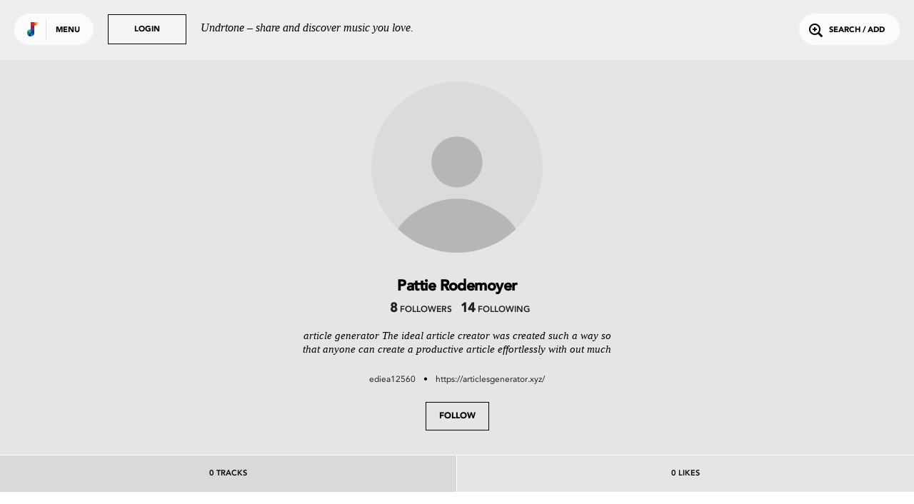

--- FILE ---
content_type: text/html; charset=utf-8
request_url: https://undrtone.com/ediea12560
body_size: 6398
content:
<!doctype html>
<html prefix="og: http://ogp.me/ns# fb: http://ogp.me/ns/fb# music: http://ogp.me/ns/music#">
<head>
    <meta charset="utf-8" />
    <title>Pattie Rodemoyer (ediea12560) - Undrtone - share and discover music you love</title>
    <meta name="description" content="0 tracks, 0 likes, 8 followers - article generator The ideal article creator was created such a way so that anyone can create a productive article effortlessly with out much" />
	<meta name="viewport" content="width=device-width, initial-scale=1, minimum-scale=1, maximum-scale=1">
	<meta charset="utf-8" />
    <title>Undrtone</title>
    
    
	<script>
		var MUSAIC = {
				playlists: {},
				peoplelists: {},
				taglists: {},
				locale: 'US',

				people: {},

				base_url: '//undrtone.com/',
				short_url: '//undr.tn',
				socket_url: '//api.undrtone.com',
				flags: {"disableTumblr":1,"enableMixpanel":1},
				apple: {
					serviceId: 'com.undrtone.undrtone',
					redirectUri: 'https://www.undrtone.com/apple/redirect',
					scope: 'name email'
				},

				servicesAvailable: ["1","2","5"],
				_csrfToken: 'ZqkhqSsK-5oS_Dc-T7ikzRJZ7oqcuqKo_450',
				
			};
	</script>
		<script src="https://www.google.com/recaptcha/api.js" async defer></script>
		<script type="text/javascript" src="https://appleid.cdn-apple.com/appleauth/static/jsapi/appleid/1/en_US/appleid.auth.js"></script>
    <link href="//cdn.undrtone.com/css/default.css?v=69a5af" rel="stylesheet" type="text/css">

    

	<meta property="fb:app_id" content="203003249810220" />


    

	<meta property="twitter:app:name:iphone" content="Undrtone" />

	<meta property="twitter:app:id:iphone" content="551912908" />

	<meta property="twitter:app:name:ipad" content="Undrtone" />

	<meta property="twitter:app:id:ipad" content="551912908" />

	<meta property="twitter:site" content="@undrtone" />


    

    
	<meta name="apple-itunes-app" content="app-id=551912908"">


    <script>
var customPath = '//cdn.undrtone.com/';
var count=document.createElement("script");count.type="text/javascript";count.async=true;count.src="//hello.myfonts.net/count/2922ef";var s=document.getElementsByTagName("script")[0];s.parentNode.insertBefore(count,s);var browserName,browserVersion,webfontType;if(typeof woffEnabled=="undefined")var woffEnabled=true;var svgEnabled=0;
if(typeof customPath!="undefined")var path=customPath;else{var scripts=document.getElementsByTagName("SCRIPT"),script=scripts[scripts.length-1].src;if(!script.match("://")&&script.charAt(0)!="/")script="./"+script;path=script.replace(/\\/g,"/").replace(/\/[^\/]*\/?$/,"")}
var wfpath=path+"/fonts/",browsers=[{regex:"MSIE (\\d+\\.\\d+)",versionRegex:"new Number(RegExp.$1)",type:[{version:9,type:"woff"},{version:5,type:"eot"}]},{regex:"Trident/(\\d+\\.\\d+); (.+)?rv:(\\d+\\.\\d+)",versionRegex:"new Number(RegExp.$3)",type:[{version:11,type:"woff"}]},{regex:"Firefox[/s](\\d+\\.\\d+)",versionRegex:"new Number(RegExp.$1)",type:[{version:3.6,type:"woff"},{version:3.5,type:"ttf"}]},{regex:"Chrome/(\\d+\\.\\d+)",versionRegex:"new Number(RegExp.$1)",type:[{version:6,type:"woff"},
{version:4,type:"ttf"}]},{regex:"Mozilla.*Android (\\d+\\.\\d+).*AppleWebKit.*Safari",versionRegex:"new Number(RegExp.$1)",type:[{version:4.1,type:"woff"},{version:3.1,type:"svg#wf"},{version:2.2,type:"ttf"}]},{regex:"Mozilla.*(iPhone|iPad).* OS (\\d+)_(\\d+).* AppleWebKit.*Safari",versionRegex:"new Number(RegExp.$2) + (new Number(RegExp.$3) / 10)",unhinted:true,type:[{version:5,type:"woff"},{version:4.2,type:"ttf"},{version:1,type:"svg#wf"}]},{regex:"Mozilla.*(iPhone|iPad|BlackBerry).*AppleWebKit.*Safari",
versionRegex:"1.0",type:[{version:1,type:"svg#wf"}]},{regex:"Version/(\\d+\\.\\d+)(\\.\\d+)? Safari/(\\d+\\.\\d+)",versionRegex:"new Number(RegExp.$1)",type:[{version:5.1,type:"woff"},{version:3.1,type:"ttf"}]},{regex:"Opera/(\\d+\\.\\d+)(.+)Version/(\\d+\\.\\d+)(\\.\\d+)?",versionRegex:"new Number(RegExp.$3)",type:[{version:11.1,type:"woff"},{version:10.1,type:"ttf"}]}],browLen=browsers.length,suffix="";i=0;
a:for(;i<browLen;i++){var regex=new RegExp(browsers[i].regex);if(regex.test(navigator.userAgent)){browserVersion=eval(browsers[i].versionRegex);var typeLen=browsers[i].type.length;for(j=0;j<typeLen;j++)if(browserVersion>=browsers[i].type[j].version){if(browsers[i].unhinted==true)suffix="_unhinted";webfontType=browsers[i].type[j].type;if(!(webfontType=="woff"&&!woffEnabled))if(!(webfontType=="svg#wf"&&!svgEnabled))break a}}else webfontType="woff"}
if(/(Macintosh|Android)/.test(navigator.userAgent)&&webfontType!="svg#wf")suffix="_unhinted";
for(var fonts=[{fontFamily:"AvenirLTStd-Black",url:wfpath+"2922EF_0"+suffix+"_0."+webfontType},{fontFamily:"AvenirLT-Roman",url:wfpath+"2922EF_1"+suffix+"_0."+webfontType},{fontFamily:"AvenirLT-Heavy",url:wfpath+"2922EF_2"+suffix+"_0."+webfontType}],len=fonts.length,head=document.getElementsByTagName("head")[0],css="",i=0;i<len;i++){var format=webfontType=="svg#wf"?'format("svg")':webfontType=="ttf"?'format("truetype")':webfontType=="eot"?"":'format("'+webfontType+'")';css+="@font-face{font-family: "+
fonts[i].fontFamily+";src:url("+fonts[i].url+")"+format+";";if(fonts[i].fontWeight)css+="font-weight: "+fonts[i].fontWeight+";";if(fonts[i].fontStyle)css+="font-style: "+fonts[i].fontStyle+";";css+="}"}var stylesheet=document.createElement("style");stylesheet.setAttribute("type","text/css");stylesheet.innerHTML=css;head.appendChild(stylesheet);
</script>

    
	
<script type="text/javascript">(function(e,b){if(!b.__SV){var a,f,i,g;window.mixpanel=b;a=e.createElement("script");a.type="text/javascript";a.async=!0;a.src=("https:"===e.location.protocol?"https:":"http:")+'//cdn.mxpnl.com/libs/mixpanel-2.2.min.js';f=e.getElementsByTagName("script")[0];f.parentNode.insertBefore(a,f);b._i=[];b.init=function(a,e,d){function f(b,h){var a=h.split(".");2==a.length&&(b=b[a[0]],h=a[1]);b[h]=function(){b.push([h].concat(Array.prototype.slice.call(arguments,0)))}}var c=b;"undefined"!==
typeof d?c=b[d]=[]:d="mixpanel";c.people=c.people||[];c.toString=function(b){var a="mixpanel";"mixpanel"!==d&&(a+="."+d);b||(a+=" (stub)");return a};c.people.toString=function(){return c.toString(1)+".people (stub)"};i="disable track track_pageview track_links track_forms register register_once alias unregister identify name_tag set_config people.set people.set_once people.increment people.append people.track_charge people.clear_charges people.delete_user".split(" ");for(g=0;g<i.length;g++)f(c,i[g]);
b._i.push([a,e,d])};b.__SV=1.2}})(document,window.mixpanel||[]);
mixpanel.init("44f96c5b01a17137e9b43a73450dec74");</script>

</head>
<body class="">
	<header>
	<div class="white">
		<button class="login showLogin">Login</button>
		<p>Undrtone – share and discover music you love.</p>
	</div>
	<div class="pill showMenu">
		<h1 class="logo">
		
		Undrtone
		</h1>
		<button class="menu">Menu</button>
	</div>
	<button class="login showLogin">Login</button>
	<button class="search openSearch"><i class="icon-search"></i>Search / Add</button>
</header>

	<nav >

	<section class="trending">
		<h3><i class="icon-trending"></i>Trending</h3>
		<ul>
			<li><a href="/index.html" class="loadPage" title="Trending Tracks">Tracks<i class="icon-play"></i></a></li>
			<li><a href="/trending/tags.html" class="loadPage" title="Trending Tags">Tags<i class="icon-play"></i></a></li>
			<li><a href="/trending/people.html" class="loadPage" title="Trending People">People<i class="icon-play"></i></a></li>
		</ul>
	</section>
	<section class="services">
		<h3>Get more out of Undrtone</h3>
		<p>Sign in to your favourite music services:</p>

		<button class="connect_service service" data-service-id="6"><i class="icon-deezer"></i></button>
		<button class="connect_service service" data-service-id="1"><i class="icon-soundcloud"></i></button>
		<button class="connect_service service" data-service-id="5"><i class="icon-spotify"></i></button>
		<button class="connect_lastfm service tooltip" title="Track your plays with Last.fm"><i class="icon-lastfm"></i></button>
	</section>
	<section class="footer">
		<div class="footer-social">
			<a class="social-link-facebook" href="http://www.facebook.com/undrtone" target="_blank"><i class="icon-facebook"></i></a>
			<a class="social-link-twitter" href="https://twitter.com/undrtone" target="_blank"><i class="icon-twitter"></i></a>
			<a class="social-link-instagram" href="http://instagram.com/undrtone" target="_blank"><i class="icon-instagram"></i></a>
		</div>
		<!-- <p>We're in beta.<br /><a href="mailto:help@undrtone.com">Give us feedback.</a></p> -->
		<a href="https://itunes.apple.com/us/app/undrtone/id551912908" target="_blank" class="appstore"><img src="//cdn.undrtone.com/img/appstore.svg" width="135" height="40" /></a>
		<ul class="footer-links">
			<li><a href="/press.html" title="Press" target="_blank">Press</a></li>
			<li><a href="mailto:hello@undrtone.com">Contact</a></li>
			<li><a href="/terms.html" class="windowPopup" title="Terms of Service">Legal</a></li>
			<li><a href="//help.undrtone.com" target="_blank">FAQs</a></li>

			<li class="login"><a href="javascript:void(0)" class="showLogin">Login</a></li>

		</ul>
	</section>
</nav>


	<div class="views scrollWrapper">
		<div class="view person active" data-view="/ediea12560" data-view-type="profile" data-person-id="pn8dyvkn">

<div class="user-header-details" style="background-color:#E5E5E5">
	<div class="profile-block">
		<img src="/img/default.svg" null alt="Pattie Rodemoyer" class="user current-user-image " style="background:#E5E5E5" />
		<span><strong>Pattie Rodemoyer</strong></span><br />
		<span>ediea12560</span>
	</div>
	
	<button class="follow followPerson" href="javascript:void(0)" data-person-id="pn8dyvkn">Follow</button>
	
</div>


<header style="background-color:#E5E5E5" class="">
	<div class="profile-image">
		
			<img src="/img/default.svg" null alt="Pattie Rodemoyer" class="user current-user-image " style="background:#E5E5E5" />
		
	</div>

	
	<div class="name">
		
		<span>Pattie Rodemoyer</span>
		
	</div>
	
	<div class="social">
		<a href="/ediea12560/followers.html" class="loadPage" title="ediea12560 Followers"><span>8</span> followers</a>
		<a href="/ediea12560/following.html" class="loadPage" title="ediea12560 Following"><span>14</span> following</a>
		<!-- <span class="stat">0</span> influenced plays</span> -->
	</div>
	<pre class="bio">article generator The ideal article creator was created such a way so that anyone can create a productive article effortlessly with out much</pre>
	
	<div class="handles">
		<a href="/ediea12560" title="ediea12560" class="loadPage username" title="ediea12560">ediea12560</a>
		
		
		&bull; <a href="https://articlesgenerator.xyz/" target="_blank" class="website">https://articlesgenerator.xyz/</a>
		
		
		
		
	</div>
	
	<button class="follow followPerson" href="javascript:void(0)" data-person-id="pn8dyvkn">Follow</button>
	
</header>
<section class="tabs">
	<header style="background-color:#E5E5E5">
		<div class="tab">
			0 Tracks
		</div>
		<div class="tab">
			0 Likes
		</div>
	</header>
	<div class="tabContents">
		<div class="tabContent songs playlist grid " data-playlist-title="ediea12560's Tracks" data-playlist-url="ediea12560" data-playlist-shuffleable="true" data-scrollable-id="/global/pn8dyvkn" data-template="songs" data-scrollable="true" data-scrollable-type="playlists" data-scrollable-item-type="volleys" data-scrollable-item-type-ids="volleyIds" data-scrollable-url="/global/pn8dyvkn" data-scrollable-before="toload">
		</div>
		<script>MUSAIC.playlists['/global/pn8dyvkn'] = {volleys: [], volleyIds:[], people: []};</script>
		<div class="tabContent songs playlist grid" data-playlist-title="ediea12560's Likes" data-playlist-url="ediea12560" data-playlist-shuffleable="true" data-scrollable-id="/likes/pn8dyvkn" data-template="songs" data-scrollable="true" data-scrollable-type="playlists" data-scrollable-item-type="volleys" data-scrollable-item-type-ids="volleyIds" data-scrollable-url="/likes/pn8dyvkn" data-scrollable-before="toload">
		</div>
		<script>MUSAIC.playlists['/likes/pn8dyvkn'] = {volleys: [], volleyIds:[], people: []};</script>
	</div>
</section>

	<script>MUSAIC.people['pn8dyvkn'] = {"createdAt":"2020-10-05T08:42:36.000Z","updatedAt":"2020-10-05T18:18:14.000Z","id":"pn8dyvkn","name":"Pattie Rodemoyer","username":"ediea12560","isThe":0,"bio":"article generator The ideal article creator was created such a way so that anyone can create a productive article effortlessly with out much","website":"https://articlesgenerator.xyz/","twitterHandle":null,"image":null,"isPro":null,"followerCount":8,"followingCount":14,"globalTrackCount":0,"jamCount":0,"likeCount":0,"jamLikeCount":0,"backgroundColour":"E5E5E5","highlightColour":"d9d9d9","isSpam":0,"isFollowing":0,"isFollower":0,"isMuting":0,"bioEntities":{"tags":[],"links":[],"mentions":[]},"globalTrackPlays":"0"};</script>
</div>

	</div>
	
		<div id="login">

    <div class="signin facebook facebookSignin">
        <p>Sign in with Facebook</p>
        <div class="overlay"></div>
    </div>
    <div class="signin apple appleSignIn">
        <p>Sign in with Apple</p>
      <div class="overlay"></div>
    </div>
    <div class="signin login">
        <form action="login" class="login">
            <p class="login__description">Undrtone lets you discover &amp; share music with your friends for free.<br />
            <a href="https://itunes.apple.com/us/app/undrtone/id551912908" target="_blank">Download the app</a>
            </p>
            <p class="form_error_msg"></p>
            <input type="text" name="email" placeholder="Email / Username" required="required" />
            <input type="password" name="password" placeholder="Password" required="required" />
            <input type="submit" value="Login" />
            <button class="doForgot" type="button">Forgot password?</button>
        </form>
        <form action="forgot" class="forgot">
            <fieldset>
                <input type="email" name="email" placeholder="Email" required="required" />
                <p class="error_msg"></p>
            </fieldset>
            <input type="submit" value="Submit" />
            <button type="button" class="cancel">Cancel</button>
        </form>
        <div class="overlay"></div>
    </div>
    <div class="signin signup">
        <p>Create an Account</p>
        <form action="register" id="form" method="POST">
            <p class="form_error_msg"></p>
            <div>
              <fieldset>
                <input type="text" name="username" placeholder="Username"  required value="" pattern="[a-zA-Z0-9_]{1,15}" maxlength="15" required="true" title="Username must contain only a-z 0-9 and _" autocomplete="off" />
                <p class="error_msg"></p>
              </fieldset>
            </div>
            <div>
              <fieldset>
                <input type="text" name="name" placeholder="Name" required="required" title="Please enter your name" />
                <p class="error_msg"></p>
              </fieldset>
            </div>
            <div>
              <fieldset>
                <input type="email" name="email" placeholder="Email" required="required" title="Please enter your email" />
                <p class="error_msg"></p>
              </fieldset>
            </div>
            <div>
              <fieldset>
                <input type="password" name="password" placeholder="Password" required="required" pattern=".{6,}" title="Your password should be at least 6 characters" />
                <p class="error_msg"></p>
              </fieldset>
            </div>
            <div>
              <fieldset>
                <label for="chbx_receiveNewsletter"><input type="checkbox" name="receiveNewsletter" id="chbx_receiveNewsletter" value="1"> Join our mailing list for news and updates</label>
              </fieldset>
            </div>
            <div>
              <fieldset>
                <div class="g-recaptcha" name="recaptcha" data-sitekey="6Lejp9UZAAAAAM26IwdrJdEFoxUXJilQNY73ggNt" title="Please complete the recaptcha"></div>
                <p class="error_msg"></p>
              </fieldset>
            </div>
            <input type="submit" value="Create Account"/>
            <button class="cancel">Cancel</button>
            <p class="terms">By signing up, you agree to our <a class="terms windowPopup" href="/terms.html" title="Terms of Service">Terms of Service</a>.</p>
        </form>
        <div class="overlay"></div>
    </div>
    <button class="close icon-close-large"></button>
    <div class="loading icon-trending"></div>
</div>
	
	<div id="songPopup" class="songExpanded">
	<div class="backgroundOverlay"></div>
	<div class="popupContent contentWrapper">
		<div class="songContent"></div>

		

	</div>
	<button class="prev icon-next2"></button>
	<button class="next icon-next3"></button>
	<button class="close icon-close-large"></button>
</div>
	<div id="sharePopup">
	<div class="backgroundOverlay"></div>
	<button class="share" data-share-name="Facebook"><i class="icon-facebook2"></i><br />Share on Facebook<div class="overlay"></div></button>
	<button class="share" data-share-name="Twitter"><i class="icon-twitter2"></i><br />Share on Twitter<div class="overlay"></div></button>
	<button class="share" data-share-name="Tumblr"><div class="overlay"></div></button>
	<div class="embed">
		<div class="inner">
			<textarea readonly="true"></textarea>
			<ul>
				<li>
					<label><input type="radio" name="bgColor" value="0" checked/>Use song color</label>
				</li>
				<li>
					<label><input type="radio" name="bgColor" value="1"/>Use default color</label>
				</li>
			</ul>
			Embed
		</div>
		<div class="overlay"></div>
	</div>
	<button class="close icon-close-large"></button>
</div>
	<div id="purchasePopup">
	<div class="backgroundOverlay"></div>
	<a class="purchase" data-purchase-service="itunes" target="_blank"><div class="inner"><i class="icon-itunes"></i><br />iTunes</div><div class="overlay"></div></a>
	<a class="purchase" data-purchase-service="amazon" target="_blank"><div class="inner"><i class="icon-amazon"></i><br />Amazon</div><div class="overlay"></div></a>
	<a class="purchase" data-purchase-service="google" target="_blank"><div class="inner"><i class="icon-google"></i><br />Google</div><div class="overlay"></div></a>
	<a class="purchase" data-purchase-service="discogs" target="_blank"><div class="inner"><i class="icon-discogs"></i><br />Discogs</div><div class="overlay"></div></a>
	<button class="close icon-close"></button>
</div>
	<div id="searchWrapper">
	<header>
		<form>
			<input type="text" placeholder="type to search" value="" name="query" autocomplete="off" />
		</form>
		<button class="clear icon-close"></button>
	</header>
	<div class="results_header">
		<div class="songs active" data-search-type="songs">Tracks <span class="result_count"></span>
			<div class="services">
				<div class="service-1 icon-soundcloud active" data-service-id="1" title="SoundCloud"></div>
				<div class="service-5 icon-autosave-spotify" data-service-id="5" title="Spotify"></div>
				<div class="service-6 icon-deezer" data-service-id="6" title="Deezer"></div>
				<div class="service-2 icon-apple-music" data-service-id="2" title="Apple Music"></div>
			</div>
		</div>
		<div class="people" data-search-type="people">People <span class="result_count"></span></div>
		<div class="tags" data-search-type="tags">Tags <span class="result_count"></span></div>
	</div>
	<div class="results show-songs scrollWrapper">
		<div class="songWrapper">
			<section class="songs playlist" data-scrollable-type="playlists" data-scrollable-id="search1" data-scrollable-item-type="volleys" data-scrollable-item-type-ids="volleyIds" data-template="search_tracks" data-scrollable="true" data-scrollable-per-page="20" data-scrollable-url="" data-view="search"></section>
			<section class="songs playlist" data-scrollable-type="playlists" data-scrollable-id="search5" data-scrollable-item-type="volleys" data-scrollable-item-type-ids="volleyIds" data-template="search_tracks" data-scrollable="true" data-scrollable-per-page="20" data-scrollable-url="" data-view="search"></section>
			<section class="songs playlist" data-scrollable-type="playlists" data-scrollable-id="search6" data-scrollable-item-type="volleys" data-scrollable-item-type-ids="volleyIds" data-template="search_tracks" data-scrollable="true" data-scrollable-per-page="20" data-scrollable-url="" data-view="search"></section>
			<section class="songs playlist" data-scrollable-type="playlists" data-scrollable-id="search2" data-scrollable-item-type="volleys" data-scrollable-item-type-ids="volleyIds" data-template="search_tracks" data-scrollable="true" data-scrollable-per-page="20" data-scrollable-url="" data-view="search"></section>
		</div>
		<section class="people" data-scrollable-type="peoplelists" data-scrollable-item-type-ids="peopleIds" data-scrollable-id="search" data-scrollable-item-type="people" data-template="search_people" data-scrollable="true" data-scrollable-per-page="20" data-scrollable-url="" data-view="search"></section>
		<section class="tags" data-scrollable-type="taglists" data-scrollable-item-type-ids="tagIds" data-scrollable-id="search" data-scrollable-item-type="tags" data-template="search_tags" data-scrollable="true" data-scrollable-per-page="20" data-scrollable-url="" data-view="search"></section>
    <div class="loading icon-trending"></div>
	</div>
</div>

	
	<footer>
		<div id="player">
	<div class="controls">
		<button class="triggerLikeSong icon-like tooltip" title="Like track"></button>
		<button class="previous icon-previous"></button>
		<button class="pause icon-pause"></button>
		<button class="next icon-next"></button>
		<button class="triggerShareSong icon-share tooltip" title="Share track"></button>
	</div>
	<div class="current_song"></div>
	<div class="current_playlist">
		<div class="playlist-info">
			<h3>Playing from</h3>
			<p class="playlist_info"></p>
		</div>
		<button class="shufflePlaylist tooltip" title="Shuffle playlist">
			<i class="icon-shuffle"></i>
		</button>
		<button class="reversePlaylist tooltip" title="Change playlist direction">
			<i class="playlist_up icon-playlist-up"></i>
			<i class="playlist_down icon-playlist-down"></i>
		</button>
	</div>
	<div class="progress">
		<div class="pct"></div>
		<div class="buffer"></div>
		<div class="state"></div>
	</div>

	<div class="embedWrapper">
		<div class="inner"></div>
		<div class="close icon-close"></div>
	</div>

	<div class="toast-message player-toast"></div>
</div>
<div id="queue">
	<div class="songs"></div>
</div>
<div id="dz-root"></div>
<div id="video-player" class="cloak">
	<div class="video-header">
		<h3 class="track-title"></h3>
		<a class="toggle-fullscreen">
			<i class="icon-expand"></i>
			<i class="icon-contract"></i>
		</a>
	</div>
	<div id="youtube-video"></div>
	<div id="video-fallback"></div>
</div>
<div id="video-player-window"></div>


	</footer>
	<div id="toast">
</div>

	<div class="loading-overlay icon-trending"></div>

	<div id="fb-root"></div>
    
	<script type="text/javascript" src="//cdn.undrtone.com/build/default-build.js?v=69a5af"></script>
		
	
	<script>
  (function(i,s,o,g,r,a,m){i['GoogleAnalyticsObject']=r;i[r]=i[r]||function(){
  (i[r].q=i[r].q||[]).push(arguments)},i[r].l=1*new Date();a=s.createElement(o),
  m=s.getElementsByTagName(o)[0];a.async=1;a.src=g;m.parentNode.insertBefore(a,m)
  })(window,document,'script','//www.google-analytics.com/analytics.js','ga');

  ga('create', 'UA-55178630-1', { 'userId': (MUSAIC.mUser && MUSAIC.mUser.id) ? MUSAIC.mUser.id : '' });
  ga('require', 'displayfeatures');
  ga('require', 'linkid', 'linkid.js');
  ga('send', 'pageview');
</script>

</body>
</html>


--- FILE ---
content_type: text/html; charset=utf-8
request_url: https://undrtone.com/global/pn8dyvkn?format=json
body_size: 692
content:
{"people":{},"removedTracks":[],"removedComments":[],"serverTime":"2026-01-20T21:50:25.036Z","resultCount":0,"expectedCount":20,"nextPageDate":null,"volleys":[],"volleyIds":[]}


--- FILE ---
content_type: text/html; charset=utf-8
request_url: https://www.google.com/recaptcha/api2/anchor?ar=1&k=6Lejp9UZAAAAAM26IwdrJdEFoxUXJilQNY73ggNt&co=aHR0cHM6Ly91bmRydG9uZS5jb206NDQz&hl=en&v=PoyoqOPhxBO7pBk68S4YbpHZ&size=normal&anchor-ms=20000&execute-ms=30000&cb=qicfm42lg1w
body_size: 49504
content:
<!DOCTYPE HTML><html dir="ltr" lang="en"><head><meta http-equiv="Content-Type" content="text/html; charset=UTF-8">
<meta http-equiv="X-UA-Compatible" content="IE=edge">
<title>reCAPTCHA</title>
<style type="text/css">
/* cyrillic-ext */
@font-face {
  font-family: 'Roboto';
  font-style: normal;
  font-weight: 400;
  font-stretch: 100%;
  src: url(//fonts.gstatic.com/s/roboto/v48/KFO7CnqEu92Fr1ME7kSn66aGLdTylUAMa3GUBHMdazTgWw.woff2) format('woff2');
  unicode-range: U+0460-052F, U+1C80-1C8A, U+20B4, U+2DE0-2DFF, U+A640-A69F, U+FE2E-FE2F;
}
/* cyrillic */
@font-face {
  font-family: 'Roboto';
  font-style: normal;
  font-weight: 400;
  font-stretch: 100%;
  src: url(//fonts.gstatic.com/s/roboto/v48/KFO7CnqEu92Fr1ME7kSn66aGLdTylUAMa3iUBHMdazTgWw.woff2) format('woff2');
  unicode-range: U+0301, U+0400-045F, U+0490-0491, U+04B0-04B1, U+2116;
}
/* greek-ext */
@font-face {
  font-family: 'Roboto';
  font-style: normal;
  font-weight: 400;
  font-stretch: 100%;
  src: url(//fonts.gstatic.com/s/roboto/v48/KFO7CnqEu92Fr1ME7kSn66aGLdTylUAMa3CUBHMdazTgWw.woff2) format('woff2');
  unicode-range: U+1F00-1FFF;
}
/* greek */
@font-face {
  font-family: 'Roboto';
  font-style: normal;
  font-weight: 400;
  font-stretch: 100%;
  src: url(//fonts.gstatic.com/s/roboto/v48/KFO7CnqEu92Fr1ME7kSn66aGLdTylUAMa3-UBHMdazTgWw.woff2) format('woff2');
  unicode-range: U+0370-0377, U+037A-037F, U+0384-038A, U+038C, U+038E-03A1, U+03A3-03FF;
}
/* math */
@font-face {
  font-family: 'Roboto';
  font-style: normal;
  font-weight: 400;
  font-stretch: 100%;
  src: url(//fonts.gstatic.com/s/roboto/v48/KFO7CnqEu92Fr1ME7kSn66aGLdTylUAMawCUBHMdazTgWw.woff2) format('woff2');
  unicode-range: U+0302-0303, U+0305, U+0307-0308, U+0310, U+0312, U+0315, U+031A, U+0326-0327, U+032C, U+032F-0330, U+0332-0333, U+0338, U+033A, U+0346, U+034D, U+0391-03A1, U+03A3-03A9, U+03B1-03C9, U+03D1, U+03D5-03D6, U+03F0-03F1, U+03F4-03F5, U+2016-2017, U+2034-2038, U+203C, U+2040, U+2043, U+2047, U+2050, U+2057, U+205F, U+2070-2071, U+2074-208E, U+2090-209C, U+20D0-20DC, U+20E1, U+20E5-20EF, U+2100-2112, U+2114-2115, U+2117-2121, U+2123-214F, U+2190, U+2192, U+2194-21AE, U+21B0-21E5, U+21F1-21F2, U+21F4-2211, U+2213-2214, U+2216-22FF, U+2308-230B, U+2310, U+2319, U+231C-2321, U+2336-237A, U+237C, U+2395, U+239B-23B7, U+23D0, U+23DC-23E1, U+2474-2475, U+25AF, U+25B3, U+25B7, U+25BD, U+25C1, U+25CA, U+25CC, U+25FB, U+266D-266F, U+27C0-27FF, U+2900-2AFF, U+2B0E-2B11, U+2B30-2B4C, U+2BFE, U+3030, U+FF5B, U+FF5D, U+1D400-1D7FF, U+1EE00-1EEFF;
}
/* symbols */
@font-face {
  font-family: 'Roboto';
  font-style: normal;
  font-weight: 400;
  font-stretch: 100%;
  src: url(//fonts.gstatic.com/s/roboto/v48/KFO7CnqEu92Fr1ME7kSn66aGLdTylUAMaxKUBHMdazTgWw.woff2) format('woff2');
  unicode-range: U+0001-000C, U+000E-001F, U+007F-009F, U+20DD-20E0, U+20E2-20E4, U+2150-218F, U+2190, U+2192, U+2194-2199, U+21AF, U+21E6-21F0, U+21F3, U+2218-2219, U+2299, U+22C4-22C6, U+2300-243F, U+2440-244A, U+2460-24FF, U+25A0-27BF, U+2800-28FF, U+2921-2922, U+2981, U+29BF, U+29EB, U+2B00-2BFF, U+4DC0-4DFF, U+FFF9-FFFB, U+10140-1018E, U+10190-1019C, U+101A0, U+101D0-101FD, U+102E0-102FB, U+10E60-10E7E, U+1D2C0-1D2D3, U+1D2E0-1D37F, U+1F000-1F0FF, U+1F100-1F1AD, U+1F1E6-1F1FF, U+1F30D-1F30F, U+1F315, U+1F31C, U+1F31E, U+1F320-1F32C, U+1F336, U+1F378, U+1F37D, U+1F382, U+1F393-1F39F, U+1F3A7-1F3A8, U+1F3AC-1F3AF, U+1F3C2, U+1F3C4-1F3C6, U+1F3CA-1F3CE, U+1F3D4-1F3E0, U+1F3ED, U+1F3F1-1F3F3, U+1F3F5-1F3F7, U+1F408, U+1F415, U+1F41F, U+1F426, U+1F43F, U+1F441-1F442, U+1F444, U+1F446-1F449, U+1F44C-1F44E, U+1F453, U+1F46A, U+1F47D, U+1F4A3, U+1F4B0, U+1F4B3, U+1F4B9, U+1F4BB, U+1F4BF, U+1F4C8-1F4CB, U+1F4D6, U+1F4DA, U+1F4DF, U+1F4E3-1F4E6, U+1F4EA-1F4ED, U+1F4F7, U+1F4F9-1F4FB, U+1F4FD-1F4FE, U+1F503, U+1F507-1F50B, U+1F50D, U+1F512-1F513, U+1F53E-1F54A, U+1F54F-1F5FA, U+1F610, U+1F650-1F67F, U+1F687, U+1F68D, U+1F691, U+1F694, U+1F698, U+1F6AD, U+1F6B2, U+1F6B9-1F6BA, U+1F6BC, U+1F6C6-1F6CF, U+1F6D3-1F6D7, U+1F6E0-1F6EA, U+1F6F0-1F6F3, U+1F6F7-1F6FC, U+1F700-1F7FF, U+1F800-1F80B, U+1F810-1F847, U+1F850-1F859, U+1F860-1F887, U+1F890-1F8AD, U+1F8B0-1F8BB, U+1F8C0-1F8C1, U+1F900-1F90B, U+1F93B, U+1F946, U+1F984, U+1F996, U+1F9E9, U+1FA00-1FA6F, U+1FA70-1FA7C, U+1FA80-1FA89, U+1FA8F-1FAC6, U+1FACE-1FADC, U+1FADF-1FAE9, U+1FAF0-1FAF8, U+1FB00-1FBFF;
}
/* vietnamese */
@font-face {
  font-family: 'Roboto';
  font-style: normal;
  font-weight: 400;
  font-stretch: 100%;
  src: url(//fonts.gstatic.com/s/roboto/v48/KFO7CnqEu92Fr1ME7kSn66aGLdTylUAMa3OUBHMdazTgWw.woff2) format('woff2');
  unicode-range: U+0102-0103, U+0110-0111, U+0128-0129, U+0168-0169, U+01A0-01A1, U+01AF-01B0, U+0300-0301, U+0303-0304, U+0308-0309, U+0323, U+0329, U+1EA0-1EF9, U+20AB;
}
/* latin-ext */
@font-face {
  font-family: 'Roboto';
  font-style: normal;
  font-weight: 400;
  font-stretch: 100%;
  src: url(//fonts.gstatic.com/s/roboto/v48/KFO7CnqEu92Fr1ME7kSn66aGLdTylUAMa3KUBHMdazTgWw.woff2) format('woff2');
  unicode-range: U+0100-02BA, U+02BD-02C5, U+02C7-02CC, U+02CE-02D7, U+02DD-02FF, U+0304, U+0308, U+0329, U+1D00-1DBF, U+1E00-1E9F, U+1EF2-1EFF, U+2020, U+20A0-20AB, U+20AD-20C0, U+2113, U+2C60-2C7F, U+A720-A7FF;
}
/* latin */
@font-face {
  font-family: 'Roboto';
  font-style: normal;
  font-weight: 400;
  font-stretch: 100%;
  src: url(//fonts.gstatic.com/s/roboto/v48/KFO7CnqEu92Fr1ME7kSn66aGLdTylUAMa3yUBHMdazQ.woff2) format('woff2');
  unicode-range: U+0000-00FF, U+0131, U+0152-0153, U+02BB-02BC, U+02C6, U+02DA, U+02DC, U+0304, U+0308, U+0329, U+2000-206F, U+20AC, U+2122, U+2191, U+2193, U+2212, U+2215, U+FEFF, U+FFFD;
}
/* cyrillic-ext */
@font-face {
  font-family: 'Roboto';
  font-style: normal;
  font-weight: 500;
  font-stretch: 100%;
  src: url(//fonts.gstatic.com/s/roboto/v48/KFO7CnqEu92Fr1ME7kSn66aGLdTylUAMa3GUBHMdazTgWw.woff2) format('woff2');
  unicode-range: U+0460-052F, U+1C80-1C8A, U+20B4, U+2DE0-2DFF, U+A640-A69F, U+FE2E-FE2F;
}
/* cyrillic */
@font-face {
  font-family: 'Roboto';
  font-style: normal;
  font-weight: 500;
  font-stretch: 100%;
  src: url(//fonts.gstatic.com/s/roboto/v48/KFO7CnqEu92Fr1ME7kSn66aGLdTylUAMa3iUBHMdazTgWw.woff2) format('woff2');
  unicode-range: U+0301, U+0400-045F, U+0490-0491, U+04B0-04B1, U+2116;
}
/* greek-ext */
@font-face {
  font-family: 'Roboto';
  font-style: normal;
  font-weight: 500;
  font-stretch: 100%;
  src: url(//fonts.gstatic.com/s/roboto/v48/KFO7CnqEu92Fr1ME7kSn66aGLdTylUAMa3CUBHMdazTgWw.woff2) format('woff2');
  unicode-range: U+1F00-1FFF;
}
/* greek */
@font-face {
  font-family: 'Roboto';
  font-style: normal;
  font-weight: 500;
  font-stretch: 100%;
  src: url(//fonts.gstatic.com/s/roboto/v48/KFO7CnqEu92Fr1ME7kSn66aGLdTylUAMa3-UBHMdazTgWw.woff2) format('woff2');
  unicode-range: U+0370-0377, U+037A-037F, U+0384-038A, U+038C, U+038E-03A1, U+03A3-03FF;
}
/* math */
@font-face {
  font-family: 'Roboto';
  font-style: normal;
  font-weight: 500;
  font-stretch: 100%;
  src: url(//fonts.gstatic.com/s/roboto/v48/KFO7CnqEu92Fr1ME7kSn66aGLdTylUAMawCUBHMdazTgWw.woff2) format('woff2');
  unicode-range: U+0302-0303, U+0305, U+0307-0308, U+0310, U+0312, U+0315, U+031A, U+0326-0327, U+032C, U+032F-0330, U+0332-0333, U+0338, U+033A, U+0346, U+034D, U+0391-03A1, U+03A3-03A9, U+03B1-03C9, U+03D1, U+03D5-03D6, U+03F0-03F1, U+03F4-03F5, U+2016-2017, U+2034-2038, U+203C, U+2040, U+2043, U+2047, U+2050, U+2057, U+205F, U+2070-2071, U+2074-208E, U+2090-209C, U+20D0-20DC, U+20E1, U+20E5-20EF, U+2100-2112, U+2114-2115, U+2117-2121, U+2123-214F, U+2190, U+2192, U+2194-21AE, U+21B0-21E5, U+21F1-21F2, U+21F4-2211, U+2213-2214, U+2216-22FF, U+2308-230B, U+2310, U+2319, U+231C-2321, U+2336-237A, U+237C, U+2395, U+239B-23B7, U+23D0, U+23DC-23E1, U+2474-2475, U+25AF, U+25B3, U+25B7, U+25BD, U+25C1, U+25CA, U+25CC, U+25FB, U+266D-266F, U+27C0-27FF, U+2900-2AFF, U+2B0E-2B11, U+2B30-2B4C, U+2BFE, U+3030, U+FF5B, U+FF5D, U+1D400-1D7FF, U+1EE00-1EEFF;
}
/* symbols */
@font-face {
  font-family: 'Roboto';
  font-style: normal;
  font-weight: 500;
  font-stretch: 100%;
  src: url(//fonts.gstatic.com/s/roboto/v48/KFO7CnqEu92Fr1ME7kSn66aGLdTylUAMaxKUBHMdazTgWw.woff2) format('woff2');
  unicode-range: U+0001-000C, U+000E-001F, U+007F-009F, U+20DD-20E0, U+20E2-20E4, U+2150-218F, U+2190, U+2192, U+2194-2199, U+21AF, U+21E6-21F0, U+21F3, U+2218-2219, U+2299, U+22C4-22C6, U+2300-243F, U+2440-244A, U+2460-24FF, U+25A0-27BF, U+2800-28FF, U+2921-2922, U+2981, U+29BF, U+29EB, U+2B00-2BFF, U+4DC0-4DFF, U+FFF9-FFFB, U+10140-1018E, U+10190-1019C, U+101A0, U+101D0-101FD, U+102E0-102FB, U+10E60-10E7E, U+1D2C0-1D2D3, U+1D2E0-1D37F, U+1F000-1F0FF, U+1F100-1F1AD, U+1F1E6-1F1FF, U+1F30D-1F30F, U+1F315, U+1F31C, U+1F31E, U+1F320-1F32C, U+1F336, U+1F378, U+1F37D, U+1F382, U+1F393-1F39F, U+1F3A7-1F3A8, U+1F3AC-1F3AF, U+1F3C2, U+1F3C4-1F3C6, U+1F3CA-1F3CE, U+1F3D4-1F3E0, U+1F3ED, U+1F3F1-1F3F3, U+1F3F5-1F3F7, U+1F408, U+1F415, U+1F41F, U+1F426, U+1F43F, U+1F441-1F442, U+1F444, U+1F446-1F449, U+1F44C-1F44E, U+1F453, U+1F46A, U+1F47D, U+1F4A3, U+1F4B0, U+1F4B3, U+1F4B9, U+1F4BB, U+1F4BF, U+1F4C8-1F4CB, U+1F4D6, U+1F4DA, U+1F4DF, U+1F4E3-1F4E6, U+1F4EA-1F4ED, U+1F4F7, U+1F4F9-1F4FB, U+1F4FD-1F4FE, U+1F503, U+1F507-1F50B, U+1F50D, U+1F512-1F513, U+1F53E-1F54A, U+1F54F-1F5FA, U+1F610, U+1F650-1F67F, U+1F687, U+1F68D, U+1F691, U+1F694, U+1F698, U+1F6AD, U+1F6B2, U+1F6B9-1F6BA, U+1F6BC, U+1F6C6-1F6CF, U+1F6D3-1F6D7, U+1F6E0-1F6EA, U+1F6F0-1F6F3, U+1F6F7-1F6FC, U+1F700-1F7FF, U+1F800-1F80B, U+1F810-1F847, U+1F850-1F859, U+1F860-1F887, U+1F890-1F8AD, U+1F8B0-1F8BB, U+1F8C0-1F8C1, U+1F900-1F90B, U+1F93B, U+1F946, U+1F984, U+1F996, U+1F9E9, U+1FA00-1FA6F, U+1FA70-1FA7C, U+1FA80-1FA89, U+1FA8F-1FAC6, U+1FACE-1FADC, U+1FADF-1FAE9, U+1FAF0-1FAF8, U+1FB00-1FBFF;
}
/* vietnamese */
@font-face {
  font-family: 'Roboto';
  font-style: normal;
  font-weight: 500;
  font-stretch: 100%;
  src: url(//fonts.gstatic.com/s/roboto/v48/KFO7CnqEu92Fr1ME7kSn66aGLdTylUAMa3OUBHMdazTgWw.woff2) format('woff2');
  unicode-range: U+0102-0103, U+0110-0111, U+0128-0129, U+0168-0169, U+01A0-01A1, U+01AF-01B0, U+0300-0301, U+0303-0304, U+0308-0309, U+0323, U+0329, U+1EA0-1EF9, U+20AB;
}
/* latin-ext */
@font-face {
  font-family: 'Roboto';
  font-style: normal;
  font-weight: 500;
  font-stretch: 100%;
  src: url(//fonts.gstatic.com/s/roboto/v48/KFO7CnqEu92Fr1ME7kSn66aGLdTylUAMa3KUBHMdazTgWw.woff2) format('woff2');
  unicode-range: U+0100-02BA, U+02BD-02C5, U+02C7-02CC, U+02CE-02D7, U+02DD-02FF, U+0304, U+0308, U+0329, U+1D00-1DBF, U+1E00-1E9F, U+1EF2-1EFF, U+2020, U+20A0-20AB, U+20AD-20C0, U+2113, U+2C60-2C7F, U+A720-A7FF;
}
/* latin */
@font-face {
  font-family: 'Roboto';
  font-style: normal;
  font-weight: 500;
  font-stretch: 100%;
  src: url(//fonts.gstatic.com/s/roboto/v48/KFO7CnqEu92Fr1ME7kSn66aGLdTylUAMa3yUBHMdazQ.woff2) format('woff2');
  unicode-range: U+0000-00FF, U+0131, U+0152-0153, U+02BB-02BC, U+02C6, U+02DA, U+02DC, U+0304, U+0308, U+0329, U+2000-206F, U+20AC, U+2122, U+2191, U+2193, U+2212, U+2215, U+FEFF, U+FFFD;
}
/* cyrillic-ext */
@font-face {
  font-family: 'Roboto';
  font-style: normal;
  font-weight: 900;
  font-stretch: 100%;
  src: url(//fonts.gstatic.com/s/roboto/v48/KFO7CnqEu92Fr1ME7kSn66aGLdTylUAMa3GUBHMdazTgWw.woff2) format('woff2');
  unicode-range: U+0460-052F, U+1C80-1C8A, U+20B4, U+2DE0-2DFF, U+A640-A69F, U+FE2E-FE2F;
}
/* cyrillic */
@font-face {
  font-family: 'Roboto';
  font-style: normal;
  font-weight: 900;
  font-stretch: 100%;
  src: url(//fonts.gstatic.com/s/roboto/v48/KFO7CnqEu92Fr1ME7kSn66aGLdTylUAMa3iUBHMdazTgWw.woff2) format('woff2');
  unicode-range: U+0301, U+0400-045F, U+0490-0491, U+04B0-04B1, U+2116;
}
/* greek-ext */
@font-face {
  font-family: 'Roboto';
  font-style: normal;
  font-weight: 900;
  font-stretch: 100%;
  src: url(//fonts.gstatic.com/s/roboto/v48/KFO7CnqEu92Fr1ME7kSn66aGLdTylUAMa3CUBHMdazTgWw.woff2) format('woff2');
  unicode-range: U+1F00-1FFF;
}
/* greek */
@font-face {
  font-family: 'Roboto';
  font-style: normal;
  font-weight: 900;
  font-stretch: 100%;
  src: url(//fonts.gstatic.com/s/roboto/v48/KFO7CnqEu92Fr1ME7kSn66aGLdTylUAMa3-UBHMdazTgWw.woff2) format('woff2');
  unicode-range: U+0370-0377, U+037A-037F, U+0384-038A, U+038C, U+038E-03A1, U+03A3-03FF;
}
/* math */
@font-face {
  font-family: 'Roboto';
  font-style: normal;
  font-weight: 900;
  font-stretch: 100%;
  src: url(//fonts.gstatic.com/s/roboto/v48/KFO7CnqEu92Fr1ME7kSn66aGLdTylUAMawCUBHMdazTgWw.woff2) format('woff2');
  unicode-range: U+0302-0303, U+0305, U+0307-0308, U+0310, U+0312, U+0315, U+031A, U+0326-0327, U+032C, U+032F-0330, U+0332-0333, U+0338, U+033A, U+0346, U+034D, U+0391-03A1, U+03A3-03A9, U+03B1-03C9, U+03D1, U+03D5-03D6, U+03F0-03F1, U+03F4-03F5, U+2016-2017, U+2034-2038, U+203C, U+2040, U+2043, U+2047, U+2050, U+2057, U+205F, U+2070-2071, U+2074-208E, U+2090-209C, U+20D0-20DC, U+20E1, U+20E5-20EF, U+2100-2112, U+2114-2115, U+2117-2121, U+2123-214F, U+2190, U+2192, U+2194-21AE, U+21B0-21E5, U+21F1-21F2, U+21F4-2211, U+2213-2214, U+2216-22FF, U+2308-230B, U+2310, U+2319, U+231C-2321, U+2336-237A, U+237C, U+2395, U+239B-23B7, U+23D0, U+23DC-23E1, U+2474-2475, U+25AF, U+25B3, U+25B7, U+25BD, U+25C1, U+25CA, U+25CC, U+25FB, U+266D-266F, U+27C0-27FF, U+2900-2AFF, U+2B0E-2B11, U+2B30-2B4C, U+2BFE, U+3030, U+FF5B, U+FF5D, U+1D400-1D7FF, U+1EE00-1EEFF;
}
/* symbols */
@font-face {
  font-family: 'Roboto';
  font-style: normal;
  font-weight: 900;
  font-stretch: 100%;
  src: url(//fonts.gstatic.com/s/roboto/v48/KFO7CnqEu92Fr1ME7kSn66aGLdTylUAMaxKUBHMdazTgWw.woff2) format('woff2');
  unicode-range: U+0001-000C, U+000E-001F, U+007F-009F, U+20DD-20E0, U+20E2-20E4, U+2150-218F, U+2190, U+2192, U+2194-2199, U+21AF, U+21E6-21F0, U+21F3, U+2218-2219, U+2299, U+22C4-22C6, U+2300-243F, U+2440-244A, U+2460-24FF, U+25A0-27BF, U+2800-28FF, U+2921-2922, U+2981, U+29BF, U+29EB, U+2B00-2BFF, U+4DC0-4DFF, U+FFF9-FFFB, U+10140-1018E, U+10190-1019C, U+101A0, U+101D0-101FD, U+102E0-102FB, U+10E60-10E7E, U+1D2C0-1D2D3, U+1D2E0-1D37F, U+1F000-1F0FF, U+1F100-1F1AD, U+1F1E6-1F1FF, U+1F30D-1F30F, U+1F315, U+1F31C, U+1F31E, U+1F320-1F32C, U+1F336, U+1F378, U+1F37D, U+1F382, U+1F393-1F39F, U+1F3A7-1F3A8, U+1F3AC-1F3AF, U+1F3C2, U+1F3C4-1F3C6, U+1F3CA-1F3CE, U+1F3D4-1F3E0, U+1F3ED, U+1F3F1-1F3F3, U+1F3F5-1F3F7, U+1F408, U+1F415, U+1F41F, U+1F426, U+1F43F, U+1F441-1F442, U+1F444, U+1F446-1F449, U+1F44C-1F44E, U+1F453, U+1F46A, U+1F47D, U+1F4A3, U+1F4B0, U+1F4B3, U+1F4B9, U+1F4BB, U+1F4BF, U+1F4C8-1F4CB, U+1F4D6, U+1F4DA, U+1F4DF, U+1F4E3-1F4E6, U+1F4EA-1F4ED, U+1F4F7, U+1F4F9-1F4FB, U+1F4FD-1F4FE, U+1F503, U+1F507-1F50B, U+1F50D, U+1F512-1F513, U+1F53E-1F54A, U+1F54F-1F5FA, U+1F610, U+1F650-1F67F, U+1F687, U+1F68D, U+1F691, U+1F694, U+1F698, U+1F6AD, U+1F6B2, U+1F6B9-1F6BA, U+1F6BC, U+1F6C6-1F6CF, U+1F6D3-1F6D7, U+1F6E0-1F6EA, U+1F6F0-1F6F3, U+1F6F7-1F6FC, U+1F700-1F7FF, U+1F800-1F80B, U+1F810-1F847, U+1F850-1F859, U+1F860-1F887, U+1F890-1F8AD, U+1F8B0-1F8BB, U+1F8C0-1F8C1, U+1F900-1F90B, U+1F93B, U+1F946, U+1F984, U+1F996, U+1F9E9, U+1FA00-1FA6F, U+1FA70-1FA7C, U+1FA80-1FA89, U+1FA8F-1FAC6, U+1FACE-1FADC, U+1FADF-1FAE9, U+1FAF0-1FAF8, U+1FB00-1FBFF;
}
/* vietnamese */
@font-face {
  font-family: 'Roboto';
  font-style: normal;
  font-weight: 900;
  font-stretch: 100%;
  src: url(//fonts.gstatic.com/s/roboto/v48/KFO7CnqEu92Fr1ME7kSn66aGLdTylUAMa3OUBHMdazTgWw.woff2) format('woff2');
  unicode-range: U+0102-0103, U+0110-0111, U+0128-0129, U+0168-0169, U+01A0-01A1, U+01AF-01B0, U+0300-0301, U+0303-0304, U+0308-0309, U+0323, U+0329, U+1EA0-1EF9, U+20AB;
}
/* latin-ext */
@font-face {
  font-family: 'Roboto';
  font-style: normal;
  font-weight: 900;
  font-stretch: 100%;
  src: url(//fonts.gstatic.com/s/roboto/v48/KFO7CnqEu92Fr1ME7kSn66aGLdTylUAMa3KUBHMdazTgWw.woff2) format('woff2');
  unicode-range: U+0100-02BA, U+02BD-02C5, U+02C7-02CC, U+02CE-02D7, U+02DD-02FF, U+0304, U+0308, U+0329, U+1D00-1DBF, U+1E00-1E9F, U+1EF2-1EFF, U+2020, U+20A0-20AB, U+20AD-20C0, U+2113, U+2C60-2C7F, U+A720-A7FF;
}
/* latin */
@font-face {
  font-family: 'Roboto';
  font-style: normal;
  font-weight: 900;
  font-stretch: 100%;
  src: url(//fonts.gstatic.com/s/roboto/v48/KFO7CnqEu92Fr1ME7kSn66aGLdTylUAMa3yUBHMdazQ.woff2) format('woff2');
  unicode-range: U+0000-00FF, U+0131, U+0152-0153, U+02BB-02BC, U+02C6, U+02DA, U+02DC, U+0304, U+0308, U+0329, U+2000-206F, U+20AC, U+2122, U+2191, U+2193, U+2212, U+2215, U+FEFF, U+FFFD;
}

</style>
<link rel="stylesheet" type="text/css" href="https://www.gstatic.com/recaptcha/releases/PoyoqOPhxBO7pBk68S4YbpHZ/styles__ltr.css">
<script nonce="tw9tm_SICTYbJdDxOIBz1w" type="text/javascript">window['__recaptcha_api'] = 'https://www.google.com/recaptcha/api2/';</script>
<script type="text/javascript" src="https://www.gstatic.com/recaptcha/releases/PoyoqOPhxBO7pBk68S4YbpHZ/recaptcha__en.js" nonce="tw9tm_SICTYbJdDxOIBz1w">
      
    </script></head>
<body><div id="rc-anchor-alert" class="rc-anchor-alert"></div>
<input type="hidden" id="recaptcha-token" value="[base64]">
<script type="text/javascript" nonce="tw9tm_SICTYbJdDxOIBz1w">
      recaptcha.anchor.Main.init("[\x22ainput\x22,[\x22bgdata\x22,\x22\x22,\[base64]/[base64]/[base64]/bmV3IHJbeF0oY1swXSk6RT09Mj9uZXcgclt4XShjWzBdLGNbMV0pOkU9PTM/bmV3IHJbeF0oY1swXSxjWzFdLGNbMl0pOkU9PTQ/[base64]/[base64]/[base64]/[base64]/[base64]/[base64]/[base64]/[base64]\x22,\[base64]\x22,\x22w4Jvw7HCgcOww5rCm3hiVxjDrMO/XHxHccKFw7c1NH/CisOPwofCvAVFw5sifUkWwqYew7LCmcKkwq8Owq/CkcO3wrxLwrQiw6JxF1/DpCRjIBF/w5w/VE5gHMK7wrXDgBB5WXUnwqLDicK7Nw8IJEYJwr7Dn8Kdw6bCmcOgwrAGw43Dn8OZwptmeMKYw5HDmMKbwrbCgF1Xw5jClMK5b8O/M8Knw4rDpcORUcO5bDwifArDoTkFw7IqwqTDuU3DqA3CncOKw5TDqBfDscOceAXDqht6wq4/O8ODHkTDqH7CgGtHIcOcFDbCpRFww4DCtAcKw5HChx/DoVtVwrhBfiQ3woEUwpVqWCDDjm95dcO5w7sVwr/Dn8K+HMOyQcKfw5rDmsOjdnBmw4HDp8K0w4NNw5rCs3PCucOMw4lKwrBsw4/DosOmw5kmQjrCnDgrwq4hw67DucOhwr0KNntawpRhw4HDtxbCusOFw6w6wqxFwqIYZcOYwo/CrFpSwr8jNFwDw5jDqW/CqxZ5w5oFw4rCiHnClAbDlMOfw5pFJsO/w5LCqR8hAMOAw7I/[base64]/CisO+Tz7Crz0vFcKDB2jCp8O5w4ouMcKfw5dIE8KPP8KIw6jDtMKYwr7CssOxw7h8cMKIwpAGNSQrwrDCtMOXMRJdejF5wpUPwolsYcKGd8K4w49zKcKKwrM9w59BwpbCsl0sw6Vow6M/IXowwobCsER1WsOhw7Jbw4QLw7VgQ8OHw5jDkcK/w4A8dsOBM0PDhQPDs8ORwqXDuE/CqHfDicKTw6TCmjvDui/DrRXDssKLworCr8OdAsKyw7k/[base64]/w79SasKXwp3DqMKUw4/DqsKnE8KWDgTDqcKiTTdQDcO4YjTDisK3fMObPARgBsOFF2UFwp3DpScoa8KZw6Aiw4TCjMKRwqjCksKww5vCriLCrUXCmcKJGnEybRUPwq7Cv0/Dk2zChwjCgsKaw7Aiwqgdw5NeeGR4Yx7DpnEDwoEKw6p2w5/DtwXDkzTDg8KjCXNXw6PDtcOww5HCtjPCg8KOfMOww7FtwpEgARNccMKKw5zDrcOpw5vCi8KJAMO1RT/Csih/wpDCusOYBMKqw4BKw5lzMsOhw7dQYCHCncOcwqFlfcOHLwLChsO5bAgRWEMfbkjCnGB+bn/DrcKxInZZW8ObfMKmw7bCjn3Dt8Olw58Gw5TCkSTClcKZI1jCu8KRbsK/N1fDvzvDh1Fpwox5w5Rowo/CnkzDncKQR0zCgsOfKBzDigHDq28cwoHDnAs2wqoUw6zCuBsiwpUlQsKTKMK0wpjDnGYKw5fCk8OGQMO5w48pwqEOwrfCkhM7CwLCkkTCiMKBw57ChGfDrFEYTycVFcOwwrwzwrXDk8KBwoPDiUnCiSIiwq40VMKWwoDDh8KMw67CiF8Hw4B6LMKmwp/Cr8ORQEghwrIHAsOXUsKjw5odYxvDtmVJw5vCicOZIyg5Rl3CpcKmFcO9wqLDvcKCFMKsw60BM8OPVA/Dj3zDrcOJQcK0w6vCtMKwwqReXAsmw45rXi7Dp8O0w7s6CxPDgE3CmsKvwq9hQ3Erw4PCux0Kwp8/[base64]/[base64]/CmTltDU7DpMOPw6HDksO/woFswpDDocKPw5FOw4V4w4onw73Cnw5rw78cwr8Bw5QdScKOWsKkQMKFw74mN8Kowpt7ecOIw5c/wqVywrcLw5fCjcOEGMOGw6LCpQU6wphYw6cbWjBww47Dj8KWwpXDmiHCr8OcFcK/w40RB8ORwp55dV/CpMOswq7CnzfDhMK3IcKEw73DgUjCt8KiwooJwrXDqTh2RgMjY8OgwoA/wrTCnMKVWsOmw5vCgMKTwrfCksOLAxkMFcK6M8KRRS0FDGzCjCN6wow/b3jDpcKoL8OSXcKkwpMmwrjDoSZHw5jDkMKlQMOidyLDssK3w6JgTSbDi8OwSmxjwopWeMOaw4kAw4/CmSTCrAnCijrCncODFMK4wpHDgQ3Du8KJwrHDqVRaOcKFBcKaw4bDglLDksKlfsKDw6jDlsOmfl9ew4jDl2LDshPDuDBtQsOzK3RpHsKrw5jCoMKVUUXCqArDsSnCr8Knw51fwr8HV8O7w5/DmcOXw54Fwo5QA8OXCHpNwoEWXmDDrsO9VMOqw7nCkTo0GyDDpAvDrcKYw7DCgcOOw6vDlCo8w4LDqWvCisO2w5IWwrnDv1pVR8KyK8Kyw6DCqsK/Lg/CqkRqw4rCtcOmwoJ3w6nDqH/Dr8KEfyVGNUs4Kz4sB8Olw6bClHwJSsKkw6htJcKKYxXCpMOawpnDncO7wphYQWU0IykoXTo3T8OKw5kIMivCs8OaI8O6w6w7RHfDrVTCk1HDhsOywpbDnXE8alA3woRUBQbCjjZtw5oIIcKaw5HDnmLCpsO1w4hrwprDrsO0SsK8YhbClcOYwovCmMOdbMO/[base64]/[base64]/Cq8OuT0rDtWnCt8KaMwLCrWjDjsKSw4wbGMK/[base64]/[base64]/wprDixnDk8OZX8Ohw7IiFBtONAzDnwtdwrrDhMOfBjzDp8KAMgpbJsOfw6bDisKpw7DChjPDtcOBJ0nCu8Kjw4JLw7zCqzvCpcOqL8OMw6M+JE8Zwr3Cmw1ochzDgCcCTQFMwr4Ew6vDhMOGw5UJQwMbai5/wozCnh3CsmNpEMOODnfCm8OVSFfDvzfDgsKwejZBWMK9w5jDkmQyw5vCmMORK8OFw7jCssO7w7JIw6DDjMKVQjHCmUtcwqzDv8O8w4wZdyfDiMOeW8K8w7IBMMOvw6TCq8O5w4PCqcOGRMOkwprDm8OeMg4AehNIME0Dwq0hFy9qB2cxDcK6bsKZb1zDssOpCRQ/w5DDnjLDusKHRcONA8OJwpXCsHkBEy4Ow7hqH8KMw70zAMOlw7fDumLCkiw+w5jDmjdfw5xlFkQYwpXCgMO1M0PDmMKFF8OlTMKxdMKcw4/[base64]/Ct0DCi1jCqWsQFDwBSF5owqzCpMODwp48w5LCtsKBVVHDjsK7ZjfCpmPDvxzDuSx8wrgswqjCnC9pw6zCgTVkHHjChgYYHEvDnE96w4rDqsO6NsKLw5XCrcKRM8OvOsKtw6dTw7VKwpDCoC/CqggxwojCszpDwozCoinDhcOgYcO9eFVhG8O9OjIHwoDDo8Oxw6JZG8OyWWLCmgvDni3Cu8KWFBEOVsO9w4PClAjCvcO/[base64]/w6QxB1jCnMOLR8KhKcKLSMOqFsO3w57DrUXCh2jDkU5HMsKsRMOnOcO5w4tzeShZw7BTSWJUecOTTxw/LMKAXWsjw7DDnhsUNkpuNMOWw4Y+SFjDvcK3DMOSw6vCrzkFMsOXwog4bsOzKxlXwoFtbCzDmcOzZ8O8wpfDoVXDvRsww4l2cMKbwpnCqUFZVcOvwphIMsKXwpl+w5PDjcKiPSzDksKmHR7CsR8Pw7QiSMK6TcO/[base64]/wrHDp2k7w4hiH8O3bBHDhhhiw5gIKms1w5XCpnNdR8OjSsOVZ8KlLcK6dlzChgXDm8KEM8KUIAbCryvChsKEDcOmwqRPU8KADsKIwobCqsKjwqAROcKTwoLCuAvCjcOWwqzDlsOmH2c3KCLDrE3DpRgoA8KXEwbDqsKvw6ggNQYjwpbCpsKyWz/[base64]/w5cMOXJBw7t1IMKmwpl/w7/[base64]/wplCw5/CuybCkMK0PAwGwrUHwr7Dt8KnwrTCqcOEwrZywrLDosKdw5DDl8KWwpXCuy/[base64]/DjFg/w6AuwoMJdMKgJsOHXDcOFsK1w6bCgAUvd2HCucO1cSl1F8KUSRkTwo4FTwHDgsOUNsOgR3zDkW3CslA+PcO9wrU9egkkEFrDtsOHHGrCkcOQwrBEJ8KjwpfDnMO8UsOWR8KbwpbDvsK1wpvDmFJCw6bCjsKtYsKbX8KkXcKOIX3CtV3DqMOCO8OkMB4/wqxPwrPCiUjDk3E3NcKtCkrDhUtRwqw2UBvDrwHDtmbCoW3DnsO6w5jDvcOawp/Cog3Ds33Ds8OMwrRqGMKdw7UMw4TCsmBgwoRsJTjCoFrDgsKpw70bDGrCgC7DncOebWjDsFowLEYswqUtJcK2w6HCqMOAcsKkPGd/YQxiw4RSw5/[base64]/wrnCncKZf1ZnccKof0dRw7rDlsKPwqrCjsKAKMOMGiNtVwQPeGZQdcOTT8KKwoPCssKgwp4kw6zCu8Oiw50qQ8OTd8OIb8KOw6snw4XCucO/[base64]/[base64]/CrMKSD8KyMXPCqcKAdcKYw63DgsKScsKuw4rCkcKzwrBuw65IccKswpRwwoMJEmNiQUh+PcK/am7DusKfU8K/[base64]/fxfDoF/CvlfDkV3DgMKHNQ3Dk2nDlMK6wpMNwpzDiFFdwq/DqcOAWsKFYABCU04ww4lbTsOSwoHDhyZGJ8ORwrYVw5waFlrCt1VtdUIDQz3CjEUTOw/DqDPDkXR8w4/DtU9dw4zDtcK2b2BFwpHCicKaw7xzw4JNw70rUMO2woTCiCbDhEPDuUMew6LDv3zCkMKAwqoawr0RfcK8wrXCicOKwptjw58Mw5nDnSXDhhVKZTzCkcOWw6/CgcKbMcOdw67DvGfDn8Ojb8KEE3ohw5TCoMOrGUsLQ8KwWTs2wr4jw6AlwqYTSMOUV1bDq8KNwq0SRMKDOi5yw40Awp/DpT9/[base64]/[base64]/CiAfChcOuRW3DpMOOwp/DmsKnKj0KwoTCgcOXw53Crl7Cpx4tQTFtA8OwB8O/D8OUcsKtw4UdwonCucOIBsK+VzjDiAQrwrASbsKcwp7DmsK2wo8zwpl1Q0PDqE/Dnz/Do0bDgl0LwrFUIRMGbWA5w7JIaMKqw4zDtB3CmMO1ADjCnCjCuy/[base64]/w4tzw7RxScO8M8OjwqkudmhGcgTClcOyYMKXZMKgPMKnw6B6wolUwojDkMKHw5QOPUbDgsKIwpU1HmjCocOqw7LClMKxw4pKwqNRcEjDq1rCjyrDlsOqw6/CjVIiUMKFw5HDkjxDcATDgBd2wqVYM8OZRF9ydnDDnmdcwolpwp/DsgTDuUwQwqxyKXbCrlbCn8OJwqxyNHHCiMKywqPCvcOfw7o/[base64]/w6XCgEvDr8OIworDiMOYwqLCusOqR8KTLsOUSEoywr5Ww5poV1LCiFXDm1nCisOPw6EuOMOdbGYlwq8bMMOJHFIPw4fCh8KjwrnCkMKIw5YgQ8O6wo/[base64]/[base64]/DmcdOyR/bmDDrXFvwrHDlWDDvMOhw67DogzDmsO6RsK5woDCgcOrBsO9AwbDmA8EQMO2bGLDq8OVQ8KbCcKTw4/[base64]/[base64]/wo/[base64]/CusKLw7c7bRnCiCB/wpxowrtdwpl2w4pvO8OtN0LCscKWw6HCvcKhDEhTwrtrah50w6zCsVbCsnkdQMO4Fn/Dv3vDkcK+wo3Dti4jw4/CucKvw5cZYMKiwp/DojrDunzDukMwwpbDu0LDt1EwE8OuJsK2wpLDnijDgSDCn8K3wqIiwqBOBMO+w5oXw4gkbsKcwowmNsOUbAJLMcOwJsOPdxAcw7k9wp/DvsO3w6E8w6nCgRvDt11uMAjDljfDvMOmwrZlwr/DjmXCsAkXw4DCmcKbw4/DqlEbwqrCuSTCm8OkH8O1w7PDssOGwqfDoGgkw5xGwrbCpsOWH8K/[base64]/w71Fw7XDg8Kkwopow43Dvn0IwrzCrcKNeEVXw45LwrIvwqcYwoc8d8ONw7FfBjN9PFnCknU8BX8IwoHCk3lUI2zDuBzDjsKLA8OiT3nCiU4gNMKlwpHDvyw2w5PCmyrDtMOGV8KiFFAnW8KuwpI3w6ZfSMO7QcO2EQPDncKgUE8Hwp/CsWJ/LsO+w5PCi8O1w6zDqMKow7l7w7RPwqdVw6k3w4rDq2xGwpRZCjDCmcKHfMObwq1lw7DCrRh/w7tPw7/DrVnDtmbCnsKDwopRBMOOEMKqM1jCh8KvTMKTw59pw4nCuBAowphfM0HDsjxnw44kFh5faR7CrsKXwo7DncOYOgJ+woPCpG8FUMOVMAhHw51ewq3CiVzCnUnDrE7CksOHwpMWw50OwrjCksOLHMOVPhjChcKnwo4nw6BSwr1/w6ZSw5YEw4ZBwp4NDUR/[base64]/DssKlwoZMXwbCjUDDl3t7OCnDrMOCEMKOwoEvFMKaKsKDWcK6woICEwE4bhHCo8K/w7sqwpfCtMK8wrt+woRTw4ZpHMKIwokQfsK/w6gVJ2jDvgF9cxPDrgXDkyE6wq7DijLDkMKqwonChDc0EMKsCU9KUsOwZ8K5wo/[base64]/CoCRKwrPCvlhdSSfDrizCriLCt8ObwqDDh8O0S17DgVzDgsKCCWh+w5XCgixUw6ptWcKbN8OgXw5pwrJCcMK9KncBwpEIwoLDn8KFGcOkWRvCmyLCr33DlWrDt8Osw6PDj8Obwp9SRMOCZDQAfX8qQQzDlHrDmh/Dk27DhmYlDsKiQsKuwqvCmjjDvHzDjcKVWUbDoMKTD8O9wpTDvMKeXMOJKcKIw7JGN08LwpTDnD3ClsKlw6XCvDPCtmHDri5Dw6fCkMO1wpMyYcKOw67CkwjDhcOWAwjDn8O5woEIeRZeFcKqHU1dw5tRasO3wo/CrMOCccKLw4zDrsKhwrXCkhlxwoR0w4UGw4fCoMOyb2bChgbClMKpZ2IZwoRxwqtNNsKkQkc5wpXCrMO/w7UUKyIIa8KRb8KEUMKGYjUVw70cw4ZeZcKCfMOkB8OnfsOXw4xfwpjCt8Kxw5PCund6HsOfw5Iow5vDk8K5wr0awrBKDnFHV8Otw5Edw7cKegfDnl3CoMOBGjXDu8OIwp/ClyLDoXNNVDJdX07DmDLCkcKrcGhbwrvDgsO+KhUZWcOiLGwmwrZBw690JcKWw5DCmjoPwoslF2TDjjrDjcO/[base64]/[base64]/[base64]/wpvCsl/Ch8KGwoEOVMO6wpZEwpzClGDDrzTDg8KLOQ/CvgTCqcOXBWTDlcOUw4TCj0RCHsOWfzLDicKPGcOlecKww5dAwrV1woHCs8K+wobCr8K2wo4jwrLCtcO3wrDCrUvDo1dALg9gSip6w6RUesOlwoxawozDlmIpL0rClkwgwqADwotJw6HDnDjCq1o0w4/Cr08SwoHDlyTDvmdtwq9Cw4Ikw6QJQFjCusK2ZsOAwr7CqsOZwqRtwrZQQk4FTxRxRl/CgTQyXMKWw5zCuw8jGz/CpygNH8Ktw43DgsK/N8ORw6Fmw74bwpvClSw5w4pLIRVoT3tVMMOGVsO3wq96wq/DqMK/wr9zIsKhwr1hV8Oxwpd0GCEDw6t/[base64]/wpvCjsOLw73Dn20dw5tgwrMkw6YIwr3CqV3CvyTDjMOVfxfCj8KTZm/DrsO1KHPDmMKWd1J0Zi57wrjDpCMkwqEPw5JCw54rw79MYgnCi3sEDMOFw7TCrsOBeMKoURTDj0Qzw6ADwrnCq8Oya0QMwo/DmcKYOjHDrMKjw4nDpWjDj8KAw4cAH8K/w6N8VzrDnMKWwp/DqR/ClA3DksOIIEbCg8OZVSbDosK7wpUgwp7ChzIGwr/Cs1jDvRTDmsO4w5DDokAAw7vDh8KwwqnDrHLCn8KNw43CnMOPe8KwDgszPMOtQVR1aUYtw6JQw4TDqj/CmWDDhMO3EwTDqzbCvsOfFMKBwpnCpcOrw4kHw7DDgHTCmX11Zn0dw4fDpjXDpsOGw7/CksKmd8Ocw7k9fihhwpskMlhbAhJZBcO8GzTDo8OTQlIbwrY/w77Dr8K2c8KWQjbDkDVlwqkrI2rCvFRCRMOOw7LCnzTCnFlkcsONXjBrwpfDrWotw5kUcMOvwr/CmcOxNMKCw43CmFPCpm1fw7xIwpHDisO0w6xZHcKZw7XDrsKIw4kWHsKAfMOCAQbClD7CqMOYw55qTMOVNMKuw6gEL8OCw73CgEAIw4/[base64]/CmEnCosO7CcORw5kyMiInW8Ovw7ZTDTvDtsOhSMK8w7TDpEwRUTvCsh8BwqZOw4zCvVXCtDY+w7rDosKEw7kxwojCk1AHDMOFfWwzwrtDQsKzdh/[base64]/DjSvCrcO2w6vDs8KqwqfCv8KbwqjCoSnDjB4bdjLChHVBw7HDpMOPH18AGi5lw6TCr8Kaw5UrHMKrWMO0Fz0SwrXDqsOCwoDClMKmGTDCsMKpw4BVwqPCrhkrMMKaw75MHBnDtsOjNsO/OU7CjmseakRLf8OrYMKjwrghVMOowonDgSJKw67Cm8O2w5DDscKBwrnCu8KrbcOHZsO3w6pce8Krwp9ZHcO4w4zClsKreMOfw5UeOsKvwqNgwoPCgcKBBcOTAG/DtBtza8Kcw4BMwrN0w7Nsw7F7wo3CugN4csKoAsOhwqcVwpfDtcOSFMKkajvDgsKyw77Cm8KBwo0XBsKhw6TDgTwBEcKDwp8qfGZNbcO6w4xVUT5SwpJiwrpiwobCpsKHw7tvw7NTw5DChmBxcMK4w7XCvcKgw7DDtQTCtcKBORcnw7QZFsKjw61dCF/CjQnCkVQfwqfDlXnDs0zCocKrbsOywrlxwoLCiFXCvlzCocKMLiDDusOIecKAwpHDqmowLXHCs8KKa07Crytkw6/DjsOrSE3Dr8Kawoo4wpBaGcKBNsO0cnHCmC/CuicIwoZWfl/Ch8Kxw7/Cv8Otw6LCrsOdw4FvwoJLwpzCtMKfw5vCmsO7w4AAwobCkzvCgDVywojDtcK9w7TDscOwwpnDgcOtB3fCssKseUkABcKpIcKqIgvCo8K7w4Znw4vCncOmwr/DlAt9GcKWWcKdw6rCtsKvHQzCoTVyw4TDlcKYwrDDq8Kiwogtw50pwqfDjsKUw7vDv8ObB8KvHWDDkcKcFsKHUljChsKlEV7CjMOGSXPCvsKsYMOiccKewrksw485wplDwrbDugnCssOxc8KPw5vDtivDpgJ6IwjCsnk2SXfDgwLCmhXDuTPDrMKMw4sxw5nClMO/woEtw6cGbXc8w5cGFcOzcsOeOsKAwqo0w6oOw6XCqhHDq8O3EMKuw6vCo8OOw5tlAEDDrjvCvcOSwprDujs9VjhHwqU0F8OXw5xEV8Kuw7hhw6NRVcOWbCkZwrnCqcOHccOTwrMUex3DmCXChT3DpS0PCkzDtmDCmMKXdmIOwpJ/wrfCmxhAGAhcbcKMPnrCmMO0aMKdwpRXacK1w7Qyw6HDksOQw7osw5EPw6MveMKHw7EYcULDshAFwrsNw7/Cn8OoBh0xXsOpJyPDkm7CuVpXFwQHwphUwofChgDCvC/[base64]/[base64]/[base64]/CgMOMQxjDhxLDs2PDrsOfXsOrWMO0WsOswqooFMOqwpLCiMO/Ri/[base64]/WzrCmjLDjMORBcKdwpHCqVxKwrvCicOXw7/[base64]/W8OUwrvCq8KRKmDDnMO8wpc3wrtHw5jCjMOLbHHCiMK/VcKsw43CnMKbw7okwrkgIRPDmMKGWXTCnzHCjXszSmBCfsOQw4fCgWNvPHvDj8KnBcOUEcODPGkqD2poFkvCrGDDh8Oww7TCicKMwqlHw4fDm1/ChTHCvBPCj8O0w5/CjMOQwpQcwrEuCxVQXlR+w7zDqVjDoSDCox/CusKrGgFiUHZYwp4mwqNkD8Knw4BTPWHCi8K1w6HClMKwV8KEUcK0w6fCmcKAwrjCl2vCo8Oew5PDlMKrPGg3wpjCjcOzwqDCgilnw7bDv8KAw5/Ci3wJw6MDKcKUUDjCgMKcw545ZsOAIFvDh3Z7P2FWTMKQw7xgBxTDlU7CpCAqEF5mVxrDg8Otwo/Ct0jDlQJza1wjwr4cS2oRwpXDgMKtwrtcwqxmw5nDlcKiw7U1w4QBwqjDnhTCribCm8KowqzDuBXDlGXDgsO5wo0swqdlwr9BEMOowr7DsmsgbcK2w4I4SMOjHsOFQcKgbiEhK8KlKMKebV8KFHNFw6Bgw4TDqlg0bMK5JxIVwrF8YALCoy/Dq8OxwpUiwpXCmsKXwqzDpVTDp0IDwrwnP8Ozw4x8w5zDmsOZSMK9w7jCvR45w7EPLcK9w5EjeFI4w4DDgsKBLMOtw5omQALDncOCQ8Kzw5rChMOHw687IsKXwqrDusKId8K8eizDo8OzwrXCigXDkxjCkMKOwr7CtMOVacOdwp/[base64]/wo5QIx/Dk8OcPAXDusKIcsOzwprCmhQyQsK8wo9lwoYzw6xaw4xYblbCiRTDiMK0IcO2w5Eqb8KMwojChMOewr03wqNXRS0UwoDDsMOULRV4Yx3CqsOnw6Ikw6oyAXoAwq/[base64]/[base64]/wq8Qa3gmKFVbaDTCosONPVk3wrLCssKJDcKdLHzDkC/[base64]/KMOpIGnDj8O0wpbCjkXCnhPCr8KswqHCoRdVV8KRNFjCvFLDncK0w7F+wpLDtsO4wqtUIi7DvHsBwppcTcOddXRyDsKUwqRXY8Ouwr/[base64]/[base64]/CnsKrP8OEPz/CmRBmaUjCqsKHJWTDm2TDpsKkw6XDh8Oyw6QNagvClEjDoQNEwrhqbcOaOcKUVR3Dk8OjwqFZwop+ThbCpXXCiMO/JR9FQl8/EA7CkcKFwqF6w6TDtcKrw58LPwNwOWk+IMOjEcOSwp5sVcKOwr8ewrtLw7jDnCnDugjCrMKzRnwRw5TCrzV2w43DnsKfw6Epw6FCHcKDwqI2K8KLw6MUw5/ClsOPRcKbw5XDtcOgf8K3CMKIRMOvMwnCtDfDmCBHw6zCuzNDFX/CvsOtF8K2wpZHwrAAK8ODwpvDlMOlfCXCgnRZw5HDkGrDl2U0wrRBw6vClV84cgQ8woLDkkVQw4LDssKPw7Q3wpcdw6bCjMKwbAo/KQjDmHdBWMOZecO3Y07CmsKhTFJbw4LDscOfw7rCmFfChsKldX1PwolrwpjDv1HDrsO5woDDvMKxw6DCvcK9wpNDNsKcKENJwqE3aGJXw4oywpPCnMOkw64wVMKmKcONXsKuLUrDm03DkEAGwpPCvsK1Zj8/REbDuik7Ak7Ck8KCHDPDvj7DgFrCtmgFw7lgagHCuMOnXsKFw6jCn8KDw6DCp1QKO8KxWh/Dq8Kkw7XCkzTCtQ7ClMO6YsOGScKwwqRVwrjCry5hHytIw6Rmw41YLnVlRFl9wpBKw6FRw7DDkFkMJknChMKqw4Bsw5Yaw6nDjsKwwrzDgsK/[base64]/[base64]/DiMKVwo/CgzQVc8KOfsKWw6IoPyfDrMOfwq4zJsKLXsOPHk/DhsKLw4NnMGBDWnfCpCTDv8OuHjfDoVRcw7rCjyTDuwHDisKRJkrDu2zCg8KUR1E+woY3woECZsOJQFJVw6XCmkDCnsKHEgvCnkzCsxtYwrDCkW/[base64]/wrQ/[base64]/w5jDjsOlwrYAwps+MXDDuEAiwr7DhsKmwq7DvcKmwrxhGRvClsKdNWwpworDjsOJORdLNMKdw43Ckw/DhsOLRmwBwrjCvMK7GcOhTFLCrMO2w6/DgsKdwrDDvH5Rw5JUeyhqw6tLekkVAVfDjcOpYUXCiE/CiWPClMOBIVHCpsO9KzLCkCzDnWN/f8OUwo3CqzPDvXplQljDiF7CqMKZw6Y8CXAkR8Oje8KLwqLClsOIOQzDqgbDu8ORMMO4wrLCi8KAYkjDk2HChS9iwrjCscOyJcKtTWtYIELDpMKMZ8OUI8OEUEfCr8KnAMKLaQnDqAnCuMOpP8KEwoh+wp3CpsO2w6rDogoLP3bDu0w3wrfDqMK7XMK/wobDjznCvcKcwpbDosKhO2bCi8OXZmEcw5AqHlLClcOxw4/Dk8OKH3l3w4Yfw7fDnAJ1w4syKVzCpRw/wp/DiV/DgRnDlMKrQDTDjsOewrvDsMKQw60zcikJw69ZGMOwb8O4FEPCucKew7PCqMOiDsOJwrgpBcO1woDCpcKHwq5tCcOUZsKYVhDCtsOHwqIowot2wq3DunXDkMOqw7zCpy7Dn8KjwpLDtMKZYMOCQUhKw4jCjQ0/[base64]/CuDLCqg3DocOiw6k/wqzDpETCgMKLw5XDhx3CmMKNYcOawpISG2vDssO2EhZ1wp9Nw6jDn8KIw5/DvcKrWcK4wp4CaBrDjsKjT8K0TMKpKsO5wqfDhDPCksK/wrTCgUcga0UiwrkTUQnCn8KDN1tTCFdMw6Jzw5rCscOScTjDgMO+T1TDqMOew6XCvXfCksOvUsKfeMKawqlvwrI4w7LCrivCoynCuMKnw78hcFN5ecKpwqjDhhjDvcKsDBvDk1Acwr/[base64]/DvHVTHsObYhzCvmfDlQ/DlgjDoRXDkMKtw7fDggdywo0IKMORwo3Cv2LCpcOzb8OOw4TDijh5TmHDiMOXwp/Dk0kAbw7CqsOSfcKPwq4pwrrDpsOwf2/[base64]/[base64]/GTdAJCXCoAchFMOmwp3CsFLCjsKldMOsNsOfw4HDi8KZNsKNw4BHwpzDsy/CosKYZRsLKSMnwpYzAh8yw7wEwqdFDcKfHsOjw6tnNUDChE3DtQDCgsKYw7hydj19wqDDk8OBOsOcL8K7wqfCvMK9EgoIKC7CnUvCi8K9YsOjGMO0E03CosK8asO3fcKvMsOIw6/DpzTDp3ktZsOdwoPClj/DjgcWwqXDhMOew6/CusKcElnCl8K4wosMw7vDpsOow7TDt0PDkMK2w7bDiELCscK4wr3Dny/DncKzV07CssKMwpLCt2DDkDPCqCQpw7kmCcO6asKwwrLCvEXCpcORw5tuHsKSwpjCv8KzXUY4w5nDn0nCkMO1wr5/wodENMKXKsO/GcOdZXgDw44kUsKewrTCgXfCmic1w4DCpcKtLMKvwr0ybcKgWhAjwpFIwrM5T8KQGcKUXsOISmBnwo/[base64]/DtkfDkwYBw7l7wpDCg24SwpjDlMKnw7HDqRljOCp2LsOzSMK2YcKcVMKcdyhKwq1+w5FgwrxvNUXDnRknPMOQdcKdw50pwpDDtcKuOnXCukwpw44jwpnDnHt4wpx9wpsTKQPDuEJlOmhaw43CisKeFcOwbE/DucKAwpBBw5zCh8OAN8KGw69zwqcUYE4Sw5AMMXDCv2jCnWHDti/[base64]/DpcOVw6d6WMOzGC3DmMOTw5dHNcOAw4/ChcOce8KWw6N4w69uw7ZtwqnDt8KAw7l5w5XChGfDshglw7XDlEzCtxNEXWjCuCLDvcOaw43DqkTCg8KswpHCulzDmcOhIcOMw47CicOMaAtmw5/Dk8OjZWvDmFZnw7HDoCwGwqEDMXHDpz1qw5E2JhrDngfDnDDCnlNSYURNNcK6wo52MsOTCyfDisOPw5fDgcONQ8O+TcKBwrnChwbDk8OFcVAcwrzDqgLDlMKGTsOsMcOgw5fDh8KbP8KFw6HCkMODbsOWw6fCtMKLwq/CvcOyVXZfw4jDjynDtcKlw5oAa8KvwpFrf8OrGcKHHzfCh8OVH8O3L8O2wp4Lc8KwwrLDt1FVwo48HTc8KsOwcDfCoUURGMOeSsO1w6nDv3fCvUDDp0RAw53CsTo1wqbCtwV3NgbDmsOXw6YmwpJoOT3DkmdGwo7Ck3s/D3nCiMOtw5TDoxxRT8KVw50Uw7/CmsKEwo/DusKOHsKpwr1FfsO0VcKfQ8OCMykewqHCgcK8AcK/YUcfDcOyHAHDh8O8wo46WSLDrnvCuh7Cg8OMw4nDmhbCuhzCjcOJwq4tw6hXwrgxwq3CosO5wqfCoyVQw7tER1nCn8O2wpl7dyMPckQ6TEPDocKiawImVApUasO9CsOyCsOoKgHDtcK+MwbDu8OSPcK3w6/[base64]/w6jCm8KQw59lVkLDmsOtIC8xAsKGVsO7NTDDsMObC8OVCTJTW8KVW0bDjsOBw5DDt8OtMTXDssOEwpHDh8KkD0plwq7CpVTCuWs/w5wpJ8Kqw7IawqIIX8KawqbCmQrCvAciwpjCncKqHyjClsOsw4o1B8KMMCLDr27DgcOmwp/DvhnCnMKhTQrDnSLCnRN3LcKlw6IWw6Qpw7Avwp1EwpYlf1hOGVBvUsK/w4TDtsKJfkjCkELCksO/w7Qqw6LCgcO2BELDolxUJ8O0PMOIHD3DsyRwY8OhFU/Cu2jDuFUnwoFlYwrDkhV7w7oRTjvCskjDgMKQUDbCrk/DmkDDgMOfFXgRDC4Vw7pNwqgXwpt/[base64]/DgVMBAwM1w7fDq8KpUy4uf8O2NcKwwoTCh07DuMKhG8Oow44dw6PCtsKfw4HDnX3DgXrDn8OtwpnCgUDCpTfCscKuw4xjw5ZFwogRZjUvwrrDh8KZw6hpwpXDucKLAcK2w4gXXcOBw5glLnXCuHx/w5Vlw58+w5w/[base64]/[base64]/CsMOwN8Onw7Q1wqXDu8KhD8Omw5XCtMKwbsK9LXzCtj/ChTonTsKbw5nDncO+w4luw7pDH8Kaw646IW/DrF0cNcKIH8OBDRASw79QYMOresKbwrnCl8KEwrstc3nCkMKpwr7DhjHDginCs8OIEMK4wr7DqG/DiCfDgTrCg306wqtKaMKnw57DscOjw4olw57DjcK+Y1FCw6ZRLMO5WWNxwr8Kw5/CqGJUenfCmRfCncOMw6xIXsKvw4EuwqVfwprCnsOfcVMGwpfDrWpKUcKzNcKMD8OywpfCpwUBfcKkwrDDr8KsJm8hwoDDq8OPw4ZeZcOywpLDrRVEMn3Dny3CtcKaw5YYw6DDqcKywp/DtgnDtGfCmwDDicOGwqxTw6dJVMKzwoJ0URtnJA\\u003d\\u003d\x22],null,[\x22conf\x22,null,\x226Lejp9UZAAAAAM26IwdrJdEFoxUXJilQNY73ggNt\x22,0,null,null,null,1,[21,125,63,73,95,87,41,43,42,83,102,105,109,121],[1017145,101],0,null,null,null,null,0,null,0,1,700,1,null,0,\[base64]/76lBhnEnQkZnOKMAhmv8xEZ\x22,0,1,null,null,1,null,0,0,null,null,null,0],\x22https://undrtone.com:443\x22,null,[1,1,1],null,null,null,0,3600,[\x22https://www.google.com/intl/en/policies/privacy/\x22,\x22https://www.google.com/intl/en/policies/terms/\x22],\x22/j9wJfIngY0+5oYvblr0KEf0j7tZbU/2zBQXIlMvCJI\\u003d\x22,0,0,null,1,1768949425336,0,0,[99,6,75],null,[86,58,115,204,148],\x22RC--Gi0fvQOi_xU9Q\x22,null,null,null,null,null,\x220dAFcWeA7dJL-48CEpbvWfUVlrDRYQefMgtqpaBoydCfiDRSRAJs94urGFckcyThiS4NyfSC6j2FMlgeMVDFTV0E6rgK9_keKQDQ\x22,1769032225168]");
    </script></body></html>

--- FILE ---
content_type: text/plain
request_url: https://api.undrtone.com/socket.io/1/?t=1768945826273
body_size: 338
content:
eh-wj4w2NGn1GdOwLTiC:60:60:websocket,htmlfile,xhr-polling,jsonp-polling

--- FILE ---
content_type: image/svg+xml
request_url: https://undrtone.com/img/default.svg
body_size: 1170
content:
<?xml version="1.0" encoding="utf-8"?>
<!-- Generator: Adobe Illustrator 16.0.0, SVG Export Plug-In . SVG Version: 6.00 Build 0)  -->
<!DOCTYPE svg PUBLIC "-//W3C//DTD SVG 1.1//EN" "http://www.w3.org/Graphics/SVG/1.1/DTD/svg11.dtd">
<svg version="1.1" id="Layer_1" xmlns="http://www.w3.org/2000/svg" xmlns:xlink="http://www.w3.org/1999/xlink" x="0px" y="0px"
	 width="600px" height="600px" viewBox="0 0 600 600" enable-background="new 0 0 600 600" xml:space="preserve">
<rect fill="#DCDBDB" width="600" height="600"/>
<g>
	<g>
		<path fill-rule="evenodd" clip-rule="evenodd" fill="#B6B6B6" d="M310.401,411.391h-20.803
			c-82.246,0-207.989,73.016-207.989,146.148V600h436.782v-42.461C518.391,484.076,392.656,411.391,310.401,411.391z M300,371.682
			c49.344,0,89.342-39.998,89.342-89.342c0-49.333-39.998-89.341-89.342-89.341s-89.342,40.008-89.342,89.341
			C210.658,331.684,250.656,371.682,300,371.682z"/>
	</g>
</g>
</svg>
